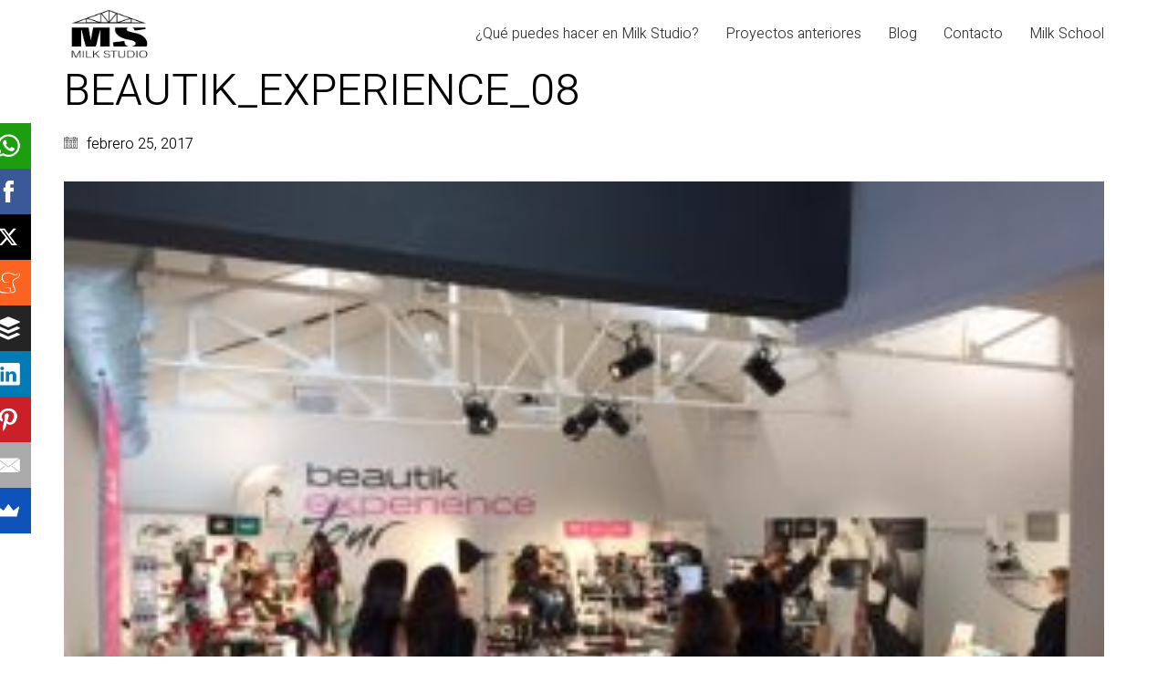

--- FILE ---
content_type: text/html; charset=UTF-8
request_url: https://milk-studio.es/projects/beautik-experience/beautik_experience_08/
body_size: 11195
content:
<!DOCTYPE html>

<html class="no-js" lang="es" prefix="og: http://ogp.me/ns#">
<head>
    <meta charset="UTF-8">
    <meta name="viewport" content="width=device-width, initial-scale=1.0">

	<title>BEAUTIK_EXPERIENCE_08 | milk studio</title>
				<script type="text/javascript">
					var bhittani_plugin_kksr_js = {"nonce":"49f9bd5070","grs":true,"ajaxurl":"https:\/\/milk-studio.es\/wp-admin\/admin-ajax.php","func":"kksr_ajax","msg":"\u00bfNos das tu voto?","fuelspeed":400,"thankyou":"\u00a1Muchas gracias!","error_msg":"Ha habido un error... sorry!","tooltip":"1","tooltips":[{"tip":"","color":"#ffffff"},{"tip":"","color":"#ffffff"},{"tip":"","color":"#ffffff"},{"tip":"","color":"#ffffff"},{"tip":"","color":"#ffffff"}]};
				</script>
				
<!-- Google Tag Manager for WordPress by DuracellTomi -->
<script data-cfasync="false" type="text/javascript">//<![CDATA[
	var gtm4wp_datalayer_name = "dataLayer";
	var dataLayer = dataLayer || [];//]]>	
</script>
<!-- End Google Tag Manager for WordPress by DuracellTomi -->
<!-- This site is optimized with the Yoast SEO plugin v7.6 - https://yoast.com/wordpress/plugins/seo/ -->
<link rel="canonical" href="https://milk-studio.es/projects/beautik-experience/beautik_experience_08/" />
<meta property="og:locale" content="es_ES" />
<meta property="og:type" content="article" />
<meta property="og:title" content="BEAUTIK_EXPERIENCE_08 | milk studio" />
<meta property="og:url" content="https://milk-studio.es/projects/beautik-experience/beautik_experience_08/" />
<meta property="og:site_name" content="milk studio" />
<meta property="og:image" content="https://milk-studio.es/wp-content/uploads/2017/02/BEAUTIK_EXPERIENCE_08.jpg" />
<meta property="og:image:secure_url" content="https://milk-studio.es/wp-content/uploads/2017/02/BEAUTIK_EXPERIENCE_08.jpg" />
<meta property="og:image:width" content="640" />
<meta property="og:image:height" content="480" />
<meta name="twitter:card" content="summary_large_image" />
<meta name="twitter:title" content="BEAUTIK_EXPERIENCE_08 | milk studio" />
<meta name="twitter:image" content="https://milk-studio.es/wp-content/uploads/2017/02/BEAUTIK_EXPERIENCE_08.jpg" />
<script type='application/ld+json'>{"@context":"https:\/\/schema.org","@type":"Organization","url":"https:\/\/milk-studio.es\/","sameAs":[],"@id":"https:\/\/milk-studio.es\/#organization","name":"Milk Studio","logo":"https:\/\/milk-studio.es\/wp-content\/uploads\/2017\/02\/cropped-milkstudiologo600cuadrado.png"}</script>
<!-- / Yoast SEO plugin. -->

<link rel='dns-prefetch' href='//fonts.googleapis.com' />
<link rel='dns-prefetch' href='//s.w.org' />
<link rel="alternate" type="application/rss+xml" title="milk studio &raquo; Feed" href="https://milk-studio.es/feed/" />
<link rel="alternate" type="application/rss+xml" title="milk studio &raquo; Feed de los comentarios" href="https://milk-studio.es/comments/feed/" />
<link rel="alternate" type="application/rss+xml" title="milk studio &raquo; Comentario BEAUTIK_EXPERIENCE_08 del feed" href="https://milk-studio.es/projects/beautik-experience/beautik_experience_08/feed/" />
		<script>
			window._wpemojiSettings = {"baseUrl":"https:\/\/s.w.org\/images\/core\/emoji\/13.0.1\/72x72\/","ext":".png","svgUrl":"https:\/\/s.w.org\/images\/core\/emoji\/13.0.1\/svg\/","svgExt":".svg","source":{"concatemoji":"https:\/\/milk-studio.es\/wp-includes\/js\/wp-emoji-release.min.js?ver=5.6.16"}};
			!function(e,a,t){var n,r,o,i=a.createElement("canvas"),p=i.getContext&&i.getContext("2d");function s(e,t){var a=String.fromCharCode;p.clearRect(0,0,i.width,i.height),p.fillText(a.apply(this,e),0,0);e=i.toDataURL();return p.clearRect(0,0,i.width,i.height),p.fillText(a.apply(this,t),0,0),e===i.toDataURL()}function c(e){var t=a.createElement("script");t.src=e,t.defer=t.type="text/javascript",a.getElementsByTagName("head")[0].appendChild(t)}for(o=Array("flag","emoji"),t.supports={everything:!0,everythingExceptFlag:!0},r=0;r<o.length;r++)t.supports[o[r]]=function(e){if(!p||!p.fillText)return!1;switch(p.textBaseline="top",p.font="600 32px Arial",e){case"flag":return s([127987,65039,8205,9895,65039],[127987,65039,8203,9895,65039])?!1:!s([55356,56826,55356,56819],[55356,56826,8203,55356,56819])&&!s([55356,57332,56128,56423,56128,56418,56128,56421,56128,56430,56128,56423,56128,56447],[55356,57332,8203,56128,56423,8203,56128,56418,8203,56128,56421,8203,56128,56430,8203,56128,56423,8203,56128,56447]);case"emoji":return!s([55357,56424,8205,55356,57212],[55357,56424,8203,55356,57212])}return!1}(o[r]),t.supports.everything=t.supports.everything&&t.supports[o[r]],"flag"!==o[r]&&(t.supports.everythingExceptFlag=t.supports.everythingExceptFlag&&t.supports[o[r]]);t.supports.everythingExceptFlag=t.supports.everythingExceptFlag&&!t.supports.flag,t.DOMReady=!1,t.readyCallback=function(){t.DOMReady=!0},t.supports.everything||(n=function(){t.readyCallback()},a.addEventListener?(a.addEventListener("DOMContentLoaded",n,!1),e.addEventListener("load",n,!1)):(e.attachEvent("onload",n),a.attachEvent("onreadystatechange",function(){"complete"===a.readyState&&t.readyCallback()})),(n=t.source||{}).concatemoji?c(n.concatemoji):n.wpemoji&&n.twemoji&&(c(n.twemoji),c(n.wpemoji)))}(window,document,window._wpemojiSettings);
		</script>
		<style>
img.wp-smiley,
img.emoji {
	display: inline !important;
	border: none !important;
	box-shadow: none !important;
	height: 1em !important;
	width: 1em !important;
	margin: 0 .07em !important;
	vertical-align: -0.1em !important;
	background: none !important;
	padding: 0 !important;
}
</style>
	<link rel='stylesheet' id='layerslider-css'  href='https://milk-studio.es/wp-content/plugins/LayerSlider/assets/static/layerslider/css/layerslider.css?ver=6.11.4' media='all' />
<link rel='stylesheet' id='ls-google-fonts-css'  href='https://fonts.googleapis.com/css?family=Lato:100,300,regular,700,900%7COpen+Sans:300%7CIndie+Flower:regular%7COswald:300,regular,700%7CRoboto+Slab:100,300,regular,700:400%7CRoboto:regular:400&#038;subset=latin%2Clatin-ext' media='all' />
<link rel='stylesheet' id='wp-block-library-css'  href='https://milk-studio.es/wp-includes/css/dist/block-library/style.min.css?ver=5.6.16' media='all' />
<link rel='stylesheet' id='contact-form-7-css'  href='https://milk-studio.es/wp-content/plugins/contact-form-7/includes/css/styles.css?ver=5.0.2' media='all' />
<link rel='stylesheet' id='bhittani_plugin_kksr-css'  href='https://milk-studio.es/wp-content/plugins/kk-star-ratings/css.css?ver=2.6.1' media='all' />
<link rel='stylesheet' id='rs-plugin-settings-css'  href='https://milk-studio.es/wp-content/plugins/revslider/public/assets/css/rs6.css?ver=6.3.6' media='all' />
<style id='rs-plugin-settings-inline-css'>
#rs-demo-id {}
</style>
<link rel='stylesheet' id='toc-screen-css'  href='https://milk-studio.es/wp-content/plugins/table-of-contents-plus/screen.min.css?ver=1509' media='all' />
<link rel='stylesheet' id='wp-columna-css'  href='https://milk-studio.es/wp-content/plugins/wp-columna/style.css?ver=5.6.16' media='all' />
<link rel='stylesheet' id='mc4wp-form-themes-css'  href='https://milk-studio.es/wp-content/plugins/mailchimp-for-wp/assets/css/form-themes.min.css?ver=4.8.3' media='all' />
<link rel='stylesheet' id='typolab-90fb2118f64ab51e7ff5750455030ba8-css'  href='https://fonts.googleapis.com/css?family=Heebo%3A100%2C300&#038;subset=latin&#038;display=swap&#038;ver=b12d450083703e1c7b2c01c8040a9f05' media='all' />
<link rel='stylesheet' id='kalium-bootstrap-css-css'  href='https://milk-studio.es/wp-content/themes/kalium/assets/css/bootstrap.min.css?ver=3.1.3.001' media='all' />
<link rel='stylesheet' id='kalium-fontawesome-css-css'  href='https://milk-studio.es/wp-content/themes/kalium/assets/vendors/font-awesome/css/all.min.css?ver=3.1.3.001' media='all' />
<link rel='stylesheet' id='kalium-theme-base-css-css'  href='https://milk-studio.es/wp-content/themes/kalium/assets/css/base.min.css?ver=3.1.3.001' media='all' />
<link rel='stylesheet' id='kalium-theme-portfolio-css-css'  href='https://milk-studio.es/wp-content/themes/kalium/assets/css/portfolio.min.css?ver=3.1.3.001' media='all' />
<link rel='stylesheet' id='kalium-theme-other-css-css'  href='https://milk-studio.es/wp-content/themes/kalium/assets/css/other.min.css?ver=3.1.3.001' media='all' />
<link rel='stylesheet' id='kalium-style-css-css'  href='https://milk-studio.es/wp-content/themes/kalium/style.css?ver=3.1.3.001' media='all' />
<link rel='stylesheet' id='custom-skin-css'  href='https://milk-studio.es/wp-content/themes/kalium-child-architecture/custom-skin.css?ver=92de47777a760eccbf7a7207be2f6eb1' media='all' />
<link rel='stylesheet' id='kalium-fluidbox-css-css'  href='https://milk-studio.es/wp-content/themes/kalium/assets/vendors/fluidbox/css/fluidbox.min.css?ver=3.1.3.001' media='all' />
<link rel='stylesheet' id='kalium-child-css'  href='https://milk-studio.es/wp-content/themes/kalium-child-architecture/style.css?ver=5.6.16' media='all' />
    <script type="text/javascript">
		var ajaxurl = ajaxurl || 'https://milk-studio.es/wp-admin/admin-ajax.php';
		    </script>
	<style id="typolab-font-variants">h1,.h1,.page-heading h1,h2,.h2,.page-heading h2,h3,.h3,.page-heading h3,h4,.h4,.page-heading h4,h5,.h5,.page-heading h5,h6,.h6,.page-heading h6{font-family:'Heebo';font-weight:300}body,p{font-family:'Heebo';font-weight:300}.section-title p{font-family:'Heebo';font-weight:300}.main-header.menu-type-full-bg-menu .full-screen-menu nav ul li a,.main-header.menu-type-full-bg-menu .full-screen-menu nav div.menu>ul ul li a,.main-header.menu-type-full-bg-menu .full-screen-menu .search-form label,.main-header.menu-type-full-bg-menu .full-screen-menu.menu-skin-light .search-form .search-field{font-family:'Heebo';font-weight:300}.main-header.menu-type-full-bg-menu .full-screen-menu nav ul.menu ul li a,.main-header.menu-type-full-bg-menu .full-screen-menu nav div.menu>ul ul ul li a,.main-header.menu-type-full-bg-menu .full-screen-menu nav ul.menu ul ul li a,.main-header.menu-type-full-bg-menu .full-screen-menu nav div.menu>ul ul ul ul li a,.main-header.menu-type-full-bg-menu .full-screen-menu nav ul.menu ul ul ul li a{font-family:'Heebo';font-weight:300}.contact-form .button,.form-submit .button{font-family:'Heebo';font-weight:300}.single-portfolio-holder .details .services h3{font-family:'Heebo';font-weight:100}.labeled-input-row label,.labeled-textarea-row label{font-family:'Heebo';font-weight:300}.section-title h1,.page-title-size h1,.section-title h2,.page-title-size h2{font-family:'Heebo';font-weight:300}.blog .page-heading--title{font-family:'Heebo';font-weight:300}.single-post .post .entry-header .post-title{font-family:'Heebo';font-weight:300}.single-portfolio-holder .title h1{font-family:'Heebo';font-weight:300}.single-portfolio-holder.portfolio-type-5 .portfolio-description-container .portfolio-description-showinfo h3{font-family:'Heebo';font-weight:300}.single-post .post .post-meta,.blog-posts .post-item .post-details .post-meta{font-family:'Heebo';font-weight:300}.product-filter ul li a{font-family:'Heebo';font-weight:300}.post-navigation a i,.post-navigation a strong{font-family:'Heebo';font-weight:300}.single-post .post-comments--section-title h2{font-family:'Heebo';font-weight:300}.mobile-menu-wrapper .mobile-menu-container div.menu>ul>li>a,.mobile-menu-wrapper .mobile-menu-container ul.menu>li>a,.mobile-menu-wrapper .mobile-menu-container .cart-icon-link-mobile-container a,.mobile-menu-wrapper .mobile-menu-container .search-form input,.mobile-menu-wrapper .mobile-menu-container div.menu>ul>li ul>li>a,.mobile-menu-wrapper .mobile-menu-container ul.menu>li ul>li>a{font-family:'Heebo';font-weight:300}h2{font-family:'Heebo';font-weight:300}.blog-posts .post-item .post-details .post-title{font-family:'Heebo';font-weight:300}.show-more .reveal-button a{font-family:'Heebo';font-weight:300}.project-link-1{font-family:'Heebo';font-weight:100}.contact-form-privacy-policy label{font-family:'Heebo';font-weight:300}.sidebar-menu-wrapper .sidebar-menu-container .sidebar-main-menu div.menu>ul>li>a,.sidebar-menu-wrapper .sidebar-menu-container .sidebar-main-menu ul.menu>li>a{font-family:'Heebo';font-weight:300}.sidebar-menu-widgets .widgettitle{font-family:'Heebo';font-weight:300}.site-footer .footer-bottom-content a,.site-footer .footer-bottom-content p{font-family:'Heebo';font-weight:300}body,p{font-size:18px}.section-title p{font-size:18px}.main-header.menu-type-full-bg-menu .full-screen-menu nav ul li a,.main-header.menu-type-full-bg-menu .full-screen-menu nav div.menu>ul ul li a,.main-header.menu-type-full-bg-menu .full-screen-menu .search-form label,.main-header.menu-type-full-bg-menu .full-screen-menu.menu-skin-light .search-form .search-field{font-size:48px}.main-header.menu-type-full-bg-menu .full-screen-menu nav ul.menu ul li a,.main-header.menu-type-full-bg-menu .full-screen-menu nav div.menu>ul ul ul li a,.main-header.menu-type-full-bg-menu .full-screen-menu nav ul.menu ul ul li a,.main-header.menu-type-full-bg-menu .full-screen-menu nav div.menu>ul ul ul ul li a,.main-header.menu-type-full-bg-menu .full-screen-menu nav ul.menu ul ul ul li a{font-size:32px}.contact-form .button,.form-submit .button{font-size:24px}.section-title h1,.page-title-size h1,.section-title h2,.page-title-size h2{font-size:48px}.blog .page-heading--title{font-size:48px}.single-post .post .entry-header .post-title{font-size:48px}.single-portfolio-holder .title h1{font-size:48px}.single-portfolio-holder.portfolio-type-5 .portfolio-description-container .portfolio-description-showinfo h3{font-size:48px}.single-post .post .post-meta,.blog-posts .post-item .post-details .post-meta{font-size:16px}.product-filter ul li a{font-size:18px}.post-navigation a i,.post-navigation a strong{font-size:24px}.mobile-menu-wrapper .mobile-menu-container div.menu>ul>li>a,.mobile-menu-wrapper .mobile-menu-container ul.menu>li>a,.mobile-menu-wrapper .mobile-menu-container .cart-icon-link-mobile-container a,.mobile-menu-wrapper .mobile-menu-container .search-form input,.mobile-menu-wrapper .mobile-menu-container div.menu>ul>li ul>li>a,.mobile-menu-wrapper .mobile-menu-container ul.menu>li ul>li>a{font-size:24px}.show-more .reveal-button a{font-size:26px}.project-link-1{font-size:18px}.sidebar-menu-wrapper .sidebar-menu-container .sidebar-main-menu div.menu>ul>li>a,.sidebar-menu-wrapper .sidebar-menu-container .sidebar-main-menu ul.menu>li>a{font-size:24px}.sidebar-menu-widgets .widgettitle{font-size:24px}.site-footer .footer-bottom-content a,.site-footer .footer-bottom-content p{font-size:18px}@media screen and (max-width:768px){.section-title h1,.page-title-size h1,.section-title h2,.page-title-size h2{font-size:32px}.blog .page-heading--title{font-size:32px}.single-post .post .entry-header .post-title{font-size:32px}.single-portfolio-holder .title h1{font-size:32px}.post-navigation a i,.post-navigation a strong{font-size:16px}.mobile-menu-wrapper .mobile-menu-container div.menu>ul>li>a,.mobile-menu-wrapper .mobile-menu-container ul.menu>li>a,.mobile-menu-wrapper .mobile-menu-container .cart-icon-link-mobile-container a,.mobile-menu-wrapper .mobile-menu-container .search-form input,.mobile-menu-wrapper .mobile-menu-container div.menu>ul>li ul>li>a,.mobile-menu-wrapper .mobile-menu-container ul.menu>li ul>li>a{font-size:32px}h2{font-size:24px}.blog-posts .post-item .post-details .post-title{font-size:22px}}</style><script type='text/javascript' src='https://milk-studio.es/wp-includes/js/jquery/jquery.min.js?ver=3.5.1' id='jquery-core-js'></script>
<script type='text/javascript' src='https://milk-studio.es/wp-includes/js/jquery/jquery-migrate.min.js?ver=3.3.2' id='jquery-migrate-js'></script>
<script type='text/javascript' id='layerslider-utils-js-extra'>
/* <![CDATA[ */
var LS_Meta = {"v":"6.11.4","fixGSAP":"1"};
/* ]]> */
</script>
<script type='text/javascript' src='https://milk-studio.es/wp-content/plugins/LayerSlider/assets/static/layerslider/js/layerslider.utils.js?ver=6.11.4' id='layerslider-utils-js'></script>
<script type='text/javascript' src='https://milk-studio.es/wp-content/plugins/LayerSlider/assets/static/layerslider/js/layerslider.kreaturamedia.jquery.js?ver=6.11.4' id='layerslider-js'></script>
<script type='text/javascript' src='https://milk-studio.es/wp-content/plugins/LayerSlider/assets/static/layerslider/js/layerslider.transitions.js?ver=6.11.4' id='layerslider-transitions-js'></script>
<script type='text/javascript' src='https://milk-studio.es/wp-content/plugins/kk-star-ratings/js.min.js?ver=2.6.1' id='bhittani_plugin_kksr_js-js'></script>
<script type='text/javascript' src='https://milk-studio.es/wp-content/plugins/revslider/public/assets/js/rbtools.min.js?ver=6.3.6' id='tp-tools-js'></script>
<script type='text/javascript' src='https://milk-studio.es/wp-content/plugins/revslider/public/assets/js/rs6.min.js?ver=6.3.6' id='revmin-js'></script>
<script type='text/javascript' src='https://milk-studio.es/wp-content/plugins/duracelltomi-google-tag-manager/js/gtm4wp-form-move-tracker.js?ver=1.8.1' id='gtm4wp-form-move-tracker-js'></script>
<meta name="generator" content="Powered by LayerSlider 6.11.4 - Multi-Purpose, Responsive, Parallax, Mobile-Friendly Slider Plugin for WordPress." />
<!-- LayerSlider updates and docs at: https://layerslider.kreaturamedia.com -->
<link rel="https://api.w.org/" href="https://milk-studio.es/wp-json/" /><link rel="alternate" type="application/json" href="https://milk-studio.es/wp-json/wp/v2/media/232" /><link rel="EditURI" type="application/rsd+xml" title="RSD" href="https://milk-studio.es/xmlrpc.php?rsd" />
<link rel="wlwmanifest" type="application/wlwmanifest+xml" href="https://milk-studio.es/wp-includes/wlwmanifest.xml" /> 
<meta name="generator" content="WordPress 5.6.16" />
<link rel='shortlink' href='https://milk-studio.es/?p=232' />
<link rel="alternate" type="application/json+oembed" href="https://milk-studio.es/wp-json/oembed/1.0/embed?url=https%3A%2F%2Fmilk-studio.es%2Fprojects%2Fbeautik-experience%2Fbeautik_experience_08%2F" />
<link rel="alternate" type="text/xml+oembed" href="https://milk-studio.es/wp-json/oembed/1.0/embed?url=https%3A%2F%2Fmilk-studio.es%2Fprojects%2Fbeautik-experience%2Fbeautik_experience_08%2F&#038;format=xml" />
<style>.kk-star-ratings { width:120px; }.kk-star-ratings .kksr-stars a { width:24px; }.kk-star-ratings .kksr-stars, .kk-star-ratings .kksr-stars .kksr-fuel, .kk-star-ratings .kksr-stars a { height:24px; }.kk-star-ratings .kksr-star.gray { background-image: url(https://milk-studio.es/wp-content/plugins/kk-star-ratings/gray.png); }.kk-star-ratings .kksr-star.yellow { background-image: url(https://milk-studio.es/wp-content/plugins/kk-star-ratings/yellow.png); }.kk-star-ratings .kksr-star.orange { background-image: url(https://milk-studio.es/wp-content/plugins/kk-star-ratings/orange.png); }</style>
<!-- Google Tag Manager for WordPress by DuracellTomi -->
<script data-cfasync="false" type="text/javascript">//<![CDATA[//]]>
</script>
<!-- End Google Tag Manager for WordPress by DuracellTomi --><style id="theme-custom-css">.message-form .form-group .placeholder {padding-bottom: 1px;}</style><meta name="theme-color" content="#dbc100">		            <link rel="shortcut icon" href="https://milk-studio.es/wp-content/uploads/2021/02/favicon-milk-studio-09.jpg">
						<script>var mobile_menu_breakpoint = 768;</script><style data-appended-custom-css="true">@media screen and (min-width:769px) { .mobile-menu-wrapper,.mobile-menu-overlay,.header-block__item--mobile-menu-toggle {display: none;} }</style><style data-appended-custom-css="true">@media screen and (max-width:768px) { .header-block__item--standard-menu-container {display: none;} }</style><style>.recentcomments a{display:inline !important;padding:0 !important;margin:0 !important;}</style><meta name="generator" content="Powered by WPBakery Page Builder - drag and drop page builder for WordPress."/>
<meta name="generator" content="Powered by Slider Revolution 6.3.6 - responsive, Mobile-Friendly Slider Plugin for WordPress with comfortable drag and drop interface." />
<script type="text/javascript">function setREVStartSize(e){
			//window.requestAnimationFrame(function() {				 
				window.RSIW = window.RSIW===undefined ? window.innerWidth : window.RSIW;	
				window.RSIH = window.RSIH===undefined ? window.innerHeight : window.RSIH;	
				try {								
					var pw = document.getElementById(e.c).parentNode.offsetWidth,
						newh;
					pw = pw===0 || isNaN(pw) ? window.RSIW : pw;
					e.tabw = e.tabw===undefined ? 0 : parseInt(e.tabw);
					e.thumbw = e.thumbw===undefined ? 0 : parseInt(e.thumbw);
					e.tabh = e.tabh===undefined ? 0 : parseInt(e.tabh);
					e.thumbh = e.thumbh===undefined ? 0 : parseInt(e.thumbh);
					e.tabhide = e.tabhide===undefined ? 0 : parseInt(e.tabhide);
					e.thumbhide = e.thumbhide===undefined ? 0 : parseInt(e.thumbhide);
					e.mh = e.mh===undefined || e.mh=="" || e.mh==="auto" ? 0 : parseInt(e.mh,0);		
					if(e.layout==="fullscreen" || e.l==="fullscreen") 						
						newh = Math.max(e.mh,window.RSIH);					
					else{					
						e.gw = Array.isArray(e.gw) ? e.gw : [e.gw];
						for (var i in e.rl) if (e.gw[i]===undefined || e.gw[i]===0) e.gw[i] = e.gw[i-1];					
						e.gh = e.el===undefined || e.el==="" || (Array.isArray(e.el) && e.el.length==0)? e.gh : e.el;
						e.gh = Array.isArray(e.gh) ? e.gh : [e.gh];
						for (var i in e.rl) if (e.gh[i]===undefined || e.gh[i]===0) e.gh[i] = e.gh[i-1];
											
						var nl = new Array(e.rl.length),
							ix = 0,						
							sl;					
						e.tabw = e.tabhide>=pw ? 0 : e.tabw;
						e.thumbw = e.thumbhide>=pw ? 0 : e.thumbw;
						e.tabh = e.tabhide>=pw ? 0 : e.tabh;
						e.thumbh = e.thumbhide>=pw ? 0 : e.thumbh;					
						for (var i in e.rl) nl[i] = e.rl[i]<window.RSIW ? 0 : e.rl[i];
						sl = nl[0];									
						for (var i in nl) if (sl>nl[i] && nl[i]>0) { sl = nl[i]; ix=i;}															
						var m = pw>(e.gw[ix]+e.tabw+e.thumbw) ? 1 : (pw-(e.tabw+e.thumbw)) / (e.gw[ix]);					
						newh =  (e.gh[ix] * m) + (e.tabh + e.thumbh);
					}				
					if(window.rs_init_css===undefined) window.rs_init_css = document.head.appendChild(document.createElement("style"));					
					document.getElementById(e.c).height = newh+"px";
					window.rs_init_css.innerHTML += "#"+e.c+"_wrapper { height: "+newh+"px }";				
				} catch(e){
					console.log("Failure at Presize of Slider:" + e)
				}					   
			//});
		  };</script>
<noscript><style> .wpb_animate_when_almost_visible { opacity: 1; }</style></noscript></head>
<body data-rsssl=1 class="attachment attachment-template-default single single-attachment postid-232 attachmentid-232 attachment-jpeg wpb-js-composer js-comp-ver-6.5.0 vc_responsive">

<div class="mobile-menu-wrapper mobile-menu-fullscreen">

    <div class="mobile-menu-container">

		<ul id="menu-principal" class="menu"><li id="menu-item-40" class="menu-item menu-item-type-post_type menu-item-object-page menu-item-40"><a href="https://milk-studio.es/eventos/">Home</a></li>
<li id="menu-item-1405" class="menu-item menu-item-type-post_type menu-item-object-page menu-item-has-children menu-item-1405"><a href="https://milk-studio.es/espacios-singulares-para-eventos/">¿Qué necesitas?</a>
<ul class="sub-menu">
	<li id="menu-item-1399" class="menu-item menu-item-type-post_type menu-item-object-page menu-item-1399"><a href="https://milk-studio.es/alquiler-espacios-eventos-madrid/">Espacio para mi evento</a></li>
	<li id="menu-item-1597" class="menu-item menu-item-type-post_type menu-item-object-page menu-item-1597"><a href="https://milk-studio.es/alquiler-local-fiesta-madrid/">Espacio para fiesta privada</a></li>
	<li id="menu-item-1400" class="menu-item menu-item-type-post_type menu-item-object-page menu-item-1400"><a href="https://milk-studio.es/alquiler-estudio-fotografico-madrid-centro-2/">Estudio Fotográfico</a></li>
	<li id="menu-item-1511" class="menu-item menu-item-type-post_type menu-item-object-page menu-item-1511"><a href="https://milk-studio.es/localizaciones-para-rodajes-madrid/">Espacio para Rodaje</a></li>
	<li id="menu-item-1457" class="menu-item menu-item-type-post_type menu-item-object-page menu-item-1457"><a href="https://milk-studio.es/show-cooking-madrid-5/">Organizar un Show Cooking</a></li>
</ul>
</li>
<li id="menu-item-1814" class="menu-item menu-item-type-post_type_archive menu-item-object-portfolio menu-item-1814"><a href="https://milk-studio.es/projects/">¡Mira qué hemos hecho e inspírate!</a></li>
<li id="menu-item-44" class="menu-item menu-item-type-post_type menu-item-object-page menu-item-44"><a href="https://milk-studio.es/que-puedes-hacer-en-milk-studio/">¿Qué puedes hacer en Milk Studio?</a></li>
<li id="menu-item-46" class="menu-item menu-item-type-post_type menu-item-object-page menu-item-46"><a href="https://milk-studio.es/contacto/">Contacto</a></li>
<li id="menu-item-824" class="menu-item menu-item-type-post_type menu-item-object-page menu-item-824"><a href="https://milk-studio.es/blog-old/">Blog (old)</a></li>
<li id="menu-item-1859" class="menu-item menu-item-type-custom menu-item-object-custom menu-item-1859"><a href="https://milk-school.es/">Milk School</a></li>
<li id="menu-item-4636" class="menu-item menu-item-type-post_type menu-item-object-page menu-item-4636"><a href="https://milk-studio.es/contact/">Contact</a></li>
<li id="menu-item-4637" class="menu-item menu-item-type-post_type menu-item-object-page menu-item-4637"><a href="https://milk-studio.es/studio/">Studio</a></li>
<li id="menu-item-4638" class="menu-item menu-item-type-post_type menu-item-object-page menu-item-4638"><a href="https://milk-studio.es/our-projects/">Projects</a></li>
<li id="menu-item-4642" class="menu-item menu-item-type-post_type menu-item-object-page current_page_parent menu-item-4642"><a href="https://milk-studio.es/blog/">Blog</a></li>
<li id="menu-item-4644" class="menu-item menu-item-type-post_type menu-item-object-page menu-item-4644"><a href="https://milk-studio.es/contact-two/">Contact Two</a></li>
<li id="menu-item-4646" class="menu-item menu-item-type-post_type menu-item-object-page menu-item-home menu-item-4646"><a href="https://milk-studio.es/">Milk Studio | Tenemos el Espacio para Eventos que Buscas</a></li>
<li id="menu-item-4648" class="menu-item menu-item-type-post_type menu-item-object-page menu-item-4648"><a href="https://milk-studio.es/home-two/">Home Two</a></li>
</ul>
		            <form role="search" method="get" class="search-form" action="https://milk-studio.es/">
                <input type="search" class="search-field" placeholder="Search site..." value="" name="s" id="search_mobile_inp"/>

                <label for="search_mobile_inp">
                    <i class="fa fa-search"></i>
                </label>

                <input type="submit" class="search-submit" value="Go"/>
            </form>
		
		            <a href="#" class="mobile-menu-close-link toggle-bars exit menu-skin-light">
				        <span class="toggle-bars__column">
            <span class="toggle-bars__bar-lines">
                <span class="toggle-bars__bar-line toggle-bars__bar-line--top"></span>
                <span class="toggle-bars__bar-line toggle-bars__bar-line--middle"></span>
                <span class="toggle-bars__bar-line toggle-bars__bar-line--bottom"></span>
            </span>
        </span>
		            </a>
		
		
    </div>

</div>

<div class="mobile-menu-overlay"></div>
<div class="wrapper" id="main-wrapper">

	<style data-appended-custom-css="true">.header-block, .site-header--static-header-type {padding-top: 10px;}</style><style data-appended-custom-css="true">.header-block, .site-header--static-header-type {padding-bottom: 10px;}</style>    <header class="site-header main-header menu-type-standard-menu">

		<div class="header-block">

	
	<div class="header-block__row-container container">

		<div class="header-block__row header-block__row--main">
			        <div class="header-block__column header-block__logo header-block--auto-grow">
			<style data-appended-custom-css="true">.logo-image {width:100px;height:54px;}</style>    <a href="https://milk-studio.es" class="header-logo logo-image">
		            <img src="https://milk-studio.es/wp-content/uploads/2021/02/Logo-Milk-Studio-25-01w-08.jpg" class="main-logo" width="100" height="100" alt="Milk Studio"/>
		    </a>
        </div>
		        <div class="header-block__column header-block--content-right header-block--align-right">

            <div class="header-block__items-row">
				<div class="header-block__item header-block__item--type-menu-main-menu header-block__item--standard-menu-container"><div class="standard-menu-container menu-skin-dark"><nav class="nav-container-main-menu"><ul id="menu-main-menu" class="menu"><li id="menu-item-4679" class="menu-item menu-item-type-post_type menu-item-object-page menu-item-4679"><a href="https://milk-studio.es/que-puedes-hacer-en-milk-studio/"><span>¿Qué puedes hacer en Milk Studio?</span></a></li>
<li id="menu-item-4682" class="menu-item menu-item-type-post_type menu-item-object-page menu-item-4682"><a href="https://milk-studio.es/proyectos-anteriores/"><span>Proyectos anteriores</span></a></li>
<li id="menu-item-4643" class="menu-item menu-item-type-post_type menu-item-object-page current_page_parent menu-item-4643"><a href="https://milk-studio.es/blog/"><span>Blog</span></a></li>
<li id="menu-item-4681" class="menu-item menu-item-type-post_type menu-item-object-page menu-item-4681"><a href="https://milk-studio.es/contacto/"><span>Contacto</span></a></li>
<li id="menu-item-4744" class="menu-item menu-item-type-custom menu-item-object-custom menu-item-4744"><a target="_blank" rel="noopener" href="https://milk-school.es/"><span>Milk School</span></a></li>
</ul></nav></div></div><div class="header-block__item header-block__item--type-menu-main-menu header-block__item--mobile-menu-toggle"><a href="#" class="toggle-bars menu-skin-dark" data-action="mobile-menu">        <span class="toggle-bars__column">
            <span class="toggle-bars__bar-lines">
                <span class="toggle-bars__bar-line toggle-bars__bar-line--top"></span>
                <span class="toggle-bars__bar-line toggle-bars__bar-line--middle"></span>
                <span class="toggle-bars__bar-line toggle-bars__bar-line--bottom"></span>
            </span>
        </span>
		</a></div>            </div>

        </div>
				</div>

	</div>

	
</div>

    </header>

        <div class="single-post single-post--no-featured-image">

            <div class="container">

                <div class="row">

					<article id="post-232" class="post post-232 attachment type-attachment status-inherit hentry">
	
		
	<section class="post--column post-body">
		
		<header class="entry-header">

	<h1 class="post-title entry-title">BEAUTIK_EXPERIENCE_08</h1>
</header>            <section class="post-meta-only">

				            <div class="post-meta date updated published">
                <i class="icon icon-basic-calendar"></i>
				febrero 25, 2017            </div>
		
            </section>
		            <section class="post-content post-formatting">
				<p class="attachment"><a href='https://milk-studio.es/wp-content/uploads/2017/02/BEAUTIK_EXPERIENCE_08.jpg'><img width="300" height="225" src="https://milk-studio.es/wp-content/uploads/2017/02/BEAUTIK_EXPERIENCE_08-300x225.jpg" class="attachment-medium size-medium" alt="" loading="lazy" srcset="https://milk-studio.es/wp-content/uploads/2017/02/BEAUTIK_EXPERIENCE_08-300x225.jpg 300w, https://milk-studio.es/wp-content/uploads/2017/02/BEAUTIK_EXPERIENCE_08-558x419.jpg 558w, https://milk-studio.es/wp-content/uploads/2017/02/BEAUTIK_EXPERIENCE_08.jpg 640w" sizes="(max-width: 300px) 100vw, 300px" /></a></p>
            </section>
				
	</section>
	
		
</article>
                </div>

            </div>

        </div>
		    <section class="post-comment-form">

        <div class="container">

				<div id="respond" class="comment-respond">
		<h3 id="reply-title" class="comment-reply-title">Share your thoughts <small><a rel="nofollow" id="cancel-comment-reply-link" href="/projects/beautik-experience/beautik_experience_08/#respond" style="display:none;">Cancelar la respuesta</a></small></h3><form action="https://milk-studio.es/wp-comments-post.php" method="post" id="commentform" class="comment-form requires-cookie-consent" novalidate><p class="labeled-textarea-row comment-form-comment"><label for="comment">Comentario</label> <textarea id="comment" name="comment" cols="45" rows="8" maxlength="65525" required="required"></textarea></p><p class="labeled-input-row comment-form-author"><label for="author">Nombre <span class="required">*</span></label> <input id="author" name="author" type="text" value="" size="30" maxlength="245" required='required' /></p>
<p class="labeled-input-row comment-form-email"><label for="email">Correo electrónico <span class="required">*</span></label> <input id="email" name="email" type="email" value="" size="30" maxlength="100" required='required' /></p>
<p class="labeled-input-row comment-form-url"><label for="url">Web</label> <input id="url" name="url" type="url" value="" size="30" maxlength="200" /></p>
<p class="labeled-input-row comment-form-cookies-consent"><input id="wp-comment-cookies-consent" name="wp-comment-cookies-consent" type="checkbox" value="yes" /> <label for="wp-comment-cookies-consent">Guarda mi nombre, correo electrónico y web en este navegador para la próxima vez que comente.</label></p>
<p class="form-submit"><input name="submit" type="submit" id="submit" class="button" value="Comment" /> <input type='hidden' name='comment_post_ID' value='232' id='comment_post_ID' />
<input type='hidden' name='comment_parent' id='comment_parent' value='0' />
</p></form>	</div><!-- #respond -->
	
        </div>

    </section>
</div><!-- .wrapper -->
<footer id="footer" role="contentinfo" class="site-footer main-footer footer-bottom-horizontal">

	
	
        <div class="footer-bottom">

            <div class="container">

                <div class="footer-bottom-content">

					
                        <div class="footer-content-right">
							<ul class="social-networks textual colored-hover"><li><a href="https://www.facebook.com/milkstudioevent" target="_blank" class="facebook" title="Facebook" aria-label="Facebook" rel="noopener"><i class="fab fa-facebook"></i><span class="name">Facebook</span></a></li><li><a href="https://www.instagram.com/milkstudioevent/" target="_blank" class="instagram" title="Instagram" aria-label="Instagram" rel="noopener"><i class="fab fa-instagram"></i><span class="name">Instagram</span></a></li><li><a href="https://twitter.com/milkstudioevent" target="_blank" class="twitter" title="Twitter" aria-label="Twitter" rel="noopener"><i class="fab fa-twitter"></i><span class="name">Twitter</span></a></li><li><a href="https://www.linkedin.com/company/milk-studio-eventos/" target="_blank" class="linkedin" title="LinkedIn" aria-label="LinkedIn" rel="noopener"><i class="fab fa-linkedin"></i><span class="name">LinkedIn</span></a></li><li><a href="mailto:ruth.sanz@milk-studio.es?subject=Hola!" target="_self" class="email" title="Email" aria-label="Email" rel="noopener"><i class="far fa-envelope"></i><span class="name">Email</span></a></li></ul>                        </div>

					
					
                        <div class="footer-content-left">

                            <div class="copyrights site-info">
                                <p>© Copyright 2020  —  <a href="https://1.envato.market/KYm9a" target="_blank" rel="noopener">Kalium Theme</a> by <a href="https://laborator.co" target="_blank" rel="noopener">Laborator</a></p>
                            </div>

                        </div>

					                </div>

            </div>

        </div>

	
</footer><script async>(function(s,u,m,o,j,v){j=u.createElement(m);v=u.getElementsByTagName(m)[0];j.async=1;j.src=o;j.dataset.sumoSiteId='0bc83b0097fd20002942e4003d9ed500e05b44001e381700e4001d0076a0d000';j.dataset.sumoPlatform='wordpress';v.parentNode.insertBefore(j,v)})(window,document,'script','//load.sumo.com/');</script>
<!-- Google Tag Manager (noscript) --><script type="application/ld+json">{"@context":"https:\/\/schema.org\/","@type":"Organization","name":"milk studio","url":"https:\/\/milk-studio.es","logo":"https:\/\/milk-studio.es\/wp-content\/uploads\/2021\/02\/Logo-Milk-Studio-25-01w-08.jpg"}</script>    <a href="#top" class="go-to-top position-bottom-center rounded" data-type="footer" data-val="footer">
        <i class="flaticon-bottom4"></i>
    </a>
	<script type='text/javascript' id='contact-form-7-js-extra'>
/* <![CDATA[ */
var wpcf7 = {"apiSettings":{"root":"https:\/\/milk-studio.es\/wp-json\/contact-form-7\/v1","namespace":"contact-form-7\/v1"},"recaptcha":{"messages":{"empty":"Por favor, prueba que no eres un robot."}}};
/* ]]> */
</script>
<script type='text/javascript' src='https://milk-studio.es/wp-content/plugins/contact-form-7/includes/js/scripts.js?ver=5.0.2' id='contact-form-7-js'></script>
<script type='text/javascript' id='toc-front-js-extra'>
/* <![CDATA[ */
var tocplus = {"visibility_show":"Mostrar","visibility_hide":"Ocultar","width":"Auto"};
/* ]]> */
</script>
<script type='text/javascript' src='https://milk-studio.es/wp-content/plugins/table-of-contents-plus/front.min.js?ver=1509' id='toc-front-js'></script>
<script type='text/javascript' id='wpcf7-redirect-script-js-extra'>
/* <![CDATA[ */
var wpcf7_redirect_forms = {"1223":{"page_id":"0","external_url":"","use_external_url":"","http_build_query":"","open_in_new_tab":"","after_sent_script":"","thankyou_page_url":""}};
/* ]]> */
</script>
<script type='text/javascript' src='https://milk-studio.es/wp-content/plugins/wpcf7-redirect/js/wpcf7-redirect-script.js' id='wpcf7-redirect-script-js'></script>
<script type='text/javascript' src='https://milk-studio.es/wp-content/themes/kalium/assets/vendors/gsap/gsap.min.js?ver=3.1.3.001' id='kalium-gsap-js-js'></script>
<script type='text/javascript' src='https://milk-studio.es/wp-content/themes/kalium/assets/vendors/gsap/ScrollToPlugin.min.js?ver=3.1.3.001' id='kalium-gsap-scrollto-js-js'></script>
<script type='text/javascript' src='https://milk-studio.es/wp-content/themes/kalium/assets/vendors/scrollmagic/ScrollMagic.min.js?ver=3.1.3.001' id='kalium-scrollmagic-js-js'></script>
<script type='text/javascript' src='https://milk-studio.es/wp-content/themes/kalium/assets/vendors/scrollmagic/plugins/animation.gsap.min.js?ver=3.1.3.001' id='kalium-scrollmagic-gsap-js-js'></script>
<script type='text/javascript' src='https://milk-studio.es/wp-content/themes/kalium/assets/vendors/jquery-libs/jquery.ba-throttle-debounce.js?ver=3.1.3.001' id='kalium-jquery-throttle-debounce-js-js'></script>
<script type='text/javascript' src='https://milk-studio.es/wp-content/themes/kalium/assets/vendors/fluidbox/jquery.fluidbox.min.js?ver=3.1.3.001' id='kalium-fluidbox-js-js'></script>
<script type='text/javascript' src='https://milk-studio.es/wp-includes/js/comment-reply.min.js?ver=5.6.16' id='comment-reply-js'></script>
<script type='text/javascript' src='https://milk-studio.es/wp-includes/js/wp-embed.min.js?ver=5.6.16' id='wp-embed-js'></script>
<script type='text/javascript' id='kalium-main-js-js-before'>
var _k = _k || {}; _k.enqueueAssets = {"js":{"light-gallery":[{"src":"https:\/\/milk-studio.es\/wp-content\/themes\/kalium\/assets\/vendors\/light-gallery\/lightgallery-all.min.js"}]},"css":{"light-gallery":[{"src":"https:\/\/milk-studio.es\/wp-content\/themes\/kalium\/assets\/vendors\/light-gallery\/css\/lightgallery.min.css"},{"src":"https:\/\/milk-studio.es\/wp-content\/themes\/kalium\/assets\/vendors\/light-gallery\/css\/lg-transitions.min.css"}]}};
var _k = _k || {}; _k.require = function(e){var t=e instanceof Array?e:[e];return new Promise(function(e,r){var a=function(t){if(t&&t.length){var r=t.shift(),n=r.match( /\.js(\?.*)?$/)?"script":"text";jQuery.ajax({dataType:n,url:r}).success(function(){!function(e){var t;e.match( /\.js(\?.*)?$/)?(t=document.createElement("script")).src=e:((t=document.createElement("link")).rel="stylesheet",t.href=e);var r=!1,a=jQuery("[data-deploader]").each(function(t,a){e!=jQuery(a).attr("src")&&e!=jQuery(a).attr("href")||(r=!0)}).length;r||(t.setAttribute("data-deploader",a),jQuery("head").append(t))}(r)}).always(function(){r.length&&a(t)})}else e()};a(t)})};
</script>
<script type='text/javascript' src='https://milk-studio.es/wp-content/themes/kalium/assets/js/main.min.js?ver=3.1.3.001' id='kalium-main-js-js'></script>

<!-- TET: 0.351885 / 3.1.3ch -->
</body>
</html>

--- FILE ---
content_type: text/css
request_url: https://milk-studio.es/wp-content/themes/kalium-child-architecture/custom-skin.css?ver=92de47777a760eccbf7a7207be2f6eb1
body_size: 7102
content:
body{background: #fff;color: #000}table{color: #555}h1 small,h2 small,h3 small,h4 small,h5 small,h6 small{color: #555}a{color: #e5c406}a:focus,a:hover{color: #b39905}:focus{color: #e5c406}.wrapper{background: #fff}.wrapper a:hover{color: #e5c406}.wrapper a:after{background: #e5c406}.site-footer a:hover{color: #e5c406}.product-filter ul li a:hover{color: #e5c406}.message-form .loading-bar{background: #f9da25}.message-form .loading-bar span{background: #b39905}.skin--brand-primary{color: #e5c406}.btn.btn-primary{background: #e5c406}.btn.btn-primary:hover{background: #b39905}.btn.btn-secondary{background: #555}.btn.btn-secondary:hover{background: #3b3b3b}.site-footer .footer-bottom a{color: #555}.site-footer .footer-bottom a:hover{color: #e5c406}.site-footer .footer-bottom a:after{color: #e5c406}p{color: #555}.section-title p{color: #555}.section-title h1,.section-title h2,.section-title h3,.section-title h4,.section-title h5,.section-title h6{color: #000}.section-title h1 small,.section-title h2 small,.section-title h3 small,.section-title h4 small,.section-title h5 small,.section-title h6 small{color: #555 !important}.blog-posts .isotope-item .box-holder .post-info{border-color: #ededed}.blog-posts .box-holder .post-format .quote-holder{background: #d8d8d8}.blog-posts .box-holder .post-format .quote-holder blockquote{color: #555}.blog-posts .box-holder .post-format .post-type{background: #fff}.blog-posts .box-holder .post-format .post-type i{color: #000}.blog-posts .box-holder .post-format .hover-state i{color: #fff}.blog-posts .box-holder .post-info h2 a{color: #000}.blog-posts .box-holder .post-info .details .category{color: #555}.blog-posts .box-holder .post-info .details .date{color: #555}.widget.widget_tag_cloud a{color: #000;background: #d8d8d8}.widget.widget_tag_cloud a:hover{background: #cbcbcb}.wpb_wrapper .wpb_text_column blockquote{border-left-color: #e5c406}.post-formatting ul li,.post-formatting ol li{color: #555}.post-formatting blockquote{border-left-color: #e5c406}.post-formatting blockquote p{color: #555}.post-formatting .wp-caption .wp-caption-text{background: #d8d8d8}.labeled-textarea-row textarea{background-image: linear-gradient(#d8d8d8 1px, transparent 1px)}.labeled-textarea-row textarea:focus{color: #333}.cd-google-map .cd-zoom-in,.cd-google-map .cd-zoom-out{background-color: #e5c406}.cd-google-map .cd-zoom-in:hover,.cd-google-map .cd-zoom-out:hover{background-color: #dbbb06}.single-blog-holder .blog-head-holder{background: #d8d8d8}.single-blog-holder .blog-head-holder .quote-holder{background: #d8d8d8}.single-blog-holder .blog-head-holder .quote-holder:before{color: #555}.single-blog-holder .blog-head-holder .quote-holder blockquote{color: #555}.single-blog-holder .tags-holder a{color: #000;background: #d8d8d8}.single-blog-holder .tags-holder a:hover{background: #cbcbcb}.single-blog-holder pre{background: #d8d8d8;border-color: #ededed;color: #000}.single-blog-holder .blog-author-holder .author-name:hover{color: #e5c406}.single-blog-holder .blog-author-holder .author-name:hover em{color: #555}.single-blog-holder .blog-author-holder .author-name em{color: #555}.single-blog-holder .blog-author-holder .author-link{color: #000}.single-blog-holder .post-controls span{color: #555}.single-blog-holder .comments-holder{background: #d8d8d8}.single-blog-holder .comments-holder:before{border-top-color: #fff}.single-blog-holder .comments-holder .comment-holder + .comment-respond{background: #fff}.single-blog-holder .comments-holder .comment-holder .commenter-image .comment-connector{border-color: #ededed}.single-blog-holder .comments-holder .comment-holder .commenter-details .comment-text p{color: #555}.single-blog-holder .comments-holder .comment-holder .commenter-details .date{color: #555}.single-blog-holder .details .category{color: #555}.single-blog-holder .details .category a{color: #555}.single-blog-holder .details .date{color: #555}.single-blog-holder .details .date a{color: #555}.single-blog-holder .details .tags-list{color: #555}.single-blog-holder .details .tags-list a{color: #555}.single-blog-holder .post-controls .next-post:hover i,.single-blog-holder .post-controls .prev-post:hover i{color: #e5c406}.single-blog-holder .post-controls .next-post:hover strong,.single-blog-holder .post-controls .prev-post:hover strong{color: #e5c406}.single-blog-holder .post-controls .next-post strong,.single-blog-holder .post-controls .prev-post strong{color: #000}.single-blog-holder .post-controls .next-post i,.single-blog-holder .post-controls .prev-post i{color: #000}::selection{background: #e5c406;color: #fff}::-moz-selection{background: #e5c406;color: #fff}hr{border-color: #ededed}footer.site-footer{background-color: #d8d8d8}footer.site-footer .footer-widgets .section h1,footer.site-footer .footer-widgets .section h2,footer.site-footer .footer-widgets .section h3{color: #000}.wpb_wrapper .wpb_tabs.tabs-style-minimal .ui-tabs .wpb_tabs_nav li a{color: #555}.wpb_wrapper .wpb_tabs.tabs-style-minimal .ui-tabs .wpb_tabs_nav li a:hover{color: #3b3b3b}.wpb_wrapper .wpb_tabs.tabs-style-minimal .ui-tabs .wpb_tabs_nav li.ui-tabs-active a{color: #e5c406;border-bottom-color: #e5c406}.wpb_wrapper .wpb_tabs.tabs-style-default .ui-tabs .wpb_tab{background: #d8d8d8}.wpb_wrapper .wpb_tabs.tabs-style-default .ui-tabs .wpb_tabs_nav li{border-bottom-color: #fff !important;background: #d8d8d8}.wpb_wrapper .wpb_tabs.tabs-style-default .ui-tabs .wpb_tabs_nav li a{color: #555}.wpb_wrapper .wpb_tabs.tabs-style-default .ui-tabs .wpb_tabs_nav li a:hover{color: #3b3b3b}.wpb_wrapper .wpb_tabs.tabs-style-default .ui-tabs .wpb_tabs_nav li.ui-tabs-active a{color: #000}.wpb_wrapper .wpb_accordion .wpb_accordion_section{background: #d8d8d8}.wpb_wrapper .wpb_accordion .wpb_accordion_section .wpb_accordion_header a{color: #000}.top-menu-container{background: #000}.top-menu-container .widget .widgettitle{color: #fff}.top-menu-container .widget a{color: #555 !important}.top-menu-container .widget a:after{background-color: #555 !important}.top-menu-container .top-menu ul.menu > li ul{background: #fff}.top-menu-container .top-menu ul.menu > li ul li a{color: #000 !important}.top-menu-container .top-menu ul.menu > li ul li a:after{background: #000}.top-menu-container .top-menu ul:after{border-right-color: #fff !important}.top-menu-container .top-menu ul li a{color: #fff !important}.top-menu-container .top-menu ul li a:hover{color: #e5c406 !important}.product-filter ul li a{color: #555}.single-portfolio-holder .social .likes{background: #d8d8d8}.single-portfolio-holder .social .likes .like-btn{color: #555}.single-portfolio-holder .social .likes .fa-heart{color: #e5c406}.single-portfolio-holder .social .share-social .social-links a{color: #555}.single-portfolio-holder .portfolio-big-navigation a{color: #000}.single-portfolio-holder .portfolio-big-navigation a:hover{color: #0d0d0d}.slick-slider .slick-prev:hover,.slick-slider .slick-next:hover{color: #e5c406}.dash{background: #d8d8d8}.alert.alert-default{background-color: #e5c406}.hover-state{background: #e5c406}.portfolio-holder .thumb .hover-state .likes a i{color: #e5c406}.portfolio-holder .thumb .hover-state .likes a .counter{color: #e5c406}.single-portfolio-holder .details .services ul li{color: #555}.single-portfolio-holder.portfolio-type-3 .gallery-slider .slick-prev:hover,.single-portfolio-holder.portfolio-type-3 .gallery-slider .slick-next:hover{color: #e5c406}.single-portfolio-holder .gallery.gallery-type-description .row .lgrad{background-image: /* Sorry, can not do JavaScript evaluation in PHP... :( */}.single-portfolio-holder.portfolio-type-5 .portfolio-slider-nav a:hover span{background-color: rgba(229,196,6,0.5)}.single-portfolio-holder.portfolio-type-5 .portfolio-slider-nav a.current span{background: #e5c406}.single-portfolio-holder.portfolio-type-5 .portfolio-description-container{background: #fff}.single-portfolio-holder.portfolio-type-5 .portfolio-description-container.is-collapsed .portfolio-description-showinfo{background: #fff}.single-portfolio-holder.portfolio-type-5 .portfolio-description-container .portfolio-description-showinfo .expand-project-info svg{fill: #000}.single-portfolio-holder.portfolio-type-5 .portfolio-description-container .portfolio-description-fullinfo{background: #fff}.single-portfolio-holder.portfolio-type-5 .portfolio-description-container .portfolio-description-fullinfo .lgrad{background-image: /* Sorry, can not do JavaScript evaluation in PHP... :( */}.single-portfolio-holder.portfolio-type-5 .portfolio-description-container .portfolio-description-fullinfo .collapse-project-info svg{fill: #000}.single-portfolio-holder.portfolio-type-5 .portfolio-description-container .portfolio-description-fullinfo .project-show-more-link{color: #555}.single-portfolio-holder.portfolio-type-5 .portfolio-description-container .portfolio-description-fullinfo .project-show-more-link .for-more{color: #e5c406}.search-results-holder .result-box h3 a{color: #e5c406}.search-results-holder .result-box + .result-box{border-top-color: #ededed}.team-holder .new-member-join{background: #d8d8d8}.team-holder .new-member-join .join-us .your-image{color: #555}.team-holder .new-member-join .join-us .details h2{color: #000}.team-holder .new-member-join .join-us .details .text a{color: #e5c406}.team-holder .new-member-join .join-us .details .text a:after{background-color: #e5c406}.logos-holder .c-logo{border-color: #ededed}.logos-holder .c-logo .hover-state{background: #e5c406}.error-holder{background: #fff}.error-holder .box{background: #e5c406}.error-holder .box .error-type{color: #fff}.error-holder .error-text{color: #e5c406}.portfolio-holder .dribbble-container .dribbble_shot:hover .dribbble-title{background-color: #e5c406}.bg-main-color{background: #e5c406}.coming-soon-container .message-container{color: #fff}.coming-soon-container p{color: #fff}.coming-soon-container .social-networks-env a i{color: #e5c406}.blog-sidebar .widget a{color: #000}.blog-sidebar .widget li{color: #555}.blog-sidebar .widget.widget_recent_comments li + li{border-top-color: #d8d8d8}.blog-sidebar .widget.widget_search .search-bar .form-control{background: #d8d8d8 !important;color: #555 !important}.blog-sidebar .widget.widget_search .search-bar .form-control::-webkit-input-placeholder{color: #555}.blog-sidebar .widget.widget_search .search-bar .form-control:-moz-placeholder{color: #555}.blog-sidebar .widget.widget_search .search-bar .form-control::-moz-placeholder{color: #555}.blog-sidebar .widget.widget_search .search-bar .form-control:-ms-input-placeholder{color: #555}.blog-sidebar .widget.widget_search .search-bar input.go-button{color: #000}.image-placeholder{background: #d8d8d8}.show-more .reveal-button{border-color: #d8d8d8}.show-more .reveal-button a{color: #e5c406}.show-more.is-finished .reveal-button .finished{color: #e5c406}.pagination-container span.page-numbers,.pagination-container a.page-numbers{color: #000}.pagination-container span.page-numbers:after,.pagination-container a.page-numbers:after{background-color: #e5c406}.pagination-container span.page-numbers:hover,.pagination-container a.page-numbers:hover,.pagination-container span.page-numbers.current,.pagination-container a.page-numbers.current{color: #e5c406}.fluidbox-overlay{background-color: #fff;opacity: 0.6 !important}.comparison-image-slider .cd-handle{background-color: #e5c406 !important}.comparison-image-slider .cd-handle:hover{background-color: #ccaf05 !important}.about-me-box{background: #d8d8d8 !important}.sidebar-menu-wrapper{background: #fff}.sidebar-menu-wrapper.menu-type-sidebar-menu .sidebar-menu-container .sidebar-main-menu div.menu > ul > li > a{color: #000}.sidebar-menu-wrapper.menu-type-sidebar-menu .sidebar-menu-container .sidebar-main-menu ul.menu > li > a{color: #000}.sidebar-menu-wrapper.menu-type-sidebar-menu .sidebar-menu-container .sidebar-main-menu ul.menu > li > a:hover{color: #e5c406}.sidebar-menu-wrapper.menu-type-sidebar-menu .sidebar-menu-container .sidebar-main-menu ul.menu > li > a:after{background-color: #000}.sidebar-menu-wrapper.menu-type-sidebar-menu .sidebar-menu-container .sidebar-main-menu ul.menu ul > li:hover > a{color: #e5c406}.sidebar-menu-wrapper.menu-type-sidebar-menu .sidebar-menu-container .sidebar-main-menu ul.menu ul > li > a{color: #555}.sidebar-menu-wrapper.menu-type-sidebar-menu .sidebar-menu-container .sidebar-main-menu ul.menu ul > li > a:hover{color: #e5c406}.maintenance-mode .wrapper,.coming-soon-mode .wrapper{background: #e5c406}.header-logo.logo-text{color: #e5c406}.main-header.menu-type-standard-menu .standard-menu-container.menu-skin-main ul.menu ul li a,.main-header.menu-type-standard-menu .standard-menu-container.menu-skin-main div.menu > ul ul li a{color: #fff}.portfolio-holder .item-box .photo .on-hover{background-color: #e5c406}.loading-spinner-1{background-color: #000}.top-menu-container .close-top-menu{color: #fff}.single-portfolio-holder.portfolio-type-5 .portfolio-navigation a:hover{color: #fff}.single-portfolio-holder.portfolio-type-5 .portfolio-navigation a:hover i{color: #fff}.portfolio-holder .item-box .info p a:hover{color: #e5c406}.mobile-menu-wrapper .mobile-menu-container ul.menu li a:hover{color: #e5c406}.mobile-menu-wrapper .mobile-menu-container ul.menu li.current-menu-item > a,.mobile-menu-wrapper .mobile-menu-container div.menu > ul li.current-menu-item > a,.mobile-menu-wrapper .mobile-menu-container ul.menu li.current_page_item > a,.mobile-menu-wrapper .mobile-menu-container div.menu > ul li.current_page_item > a,.mobile-menu-wrapper .mobile-menu-container ul.menu li.current-menu-ancestor > a,.mobile-menu-wrapper .mobile-menu-container div.menu > ul li.current-menu-ancestor > a,.mobile-menu-wrapper .mobile-menu-container ul.menu li.current_page_ancestor > a,.mobile-menu-wrapper .mobile-menu-container div.menu > ul li.current_page_ancestor > a{color: #e5c406}.single-portfolio-holder .social-links-rounded .social-share-icon.like-btn.is-liked{background-color: #e5c406}.maintenance-mode .wrapper a,.coming-soon-mode .wrapper a{color: #fff}.maintenance-mode .wrapper a:after,.coming-soon-mode .wrapper a:after{background-color: #fff}.mobile-menu-wrapper .mobile-menu-container .search-form label{color: #555}.mobile-menu-wrapper .mobile-menu-container .search-form input:focus + label{color: #000}.vjs-default-skin .vjs-play-progress{background-color: #e5c406}.vjs-default-skin .vjs-volume-level{background: #e5c406}.portfolio-holder .item-box .info h3 a{color: #555}.blog-sidebar .widget a{color: #000}.blog-sidebar .widget a:after{background: #000}.blog-sidebar .widget .product_list_widget li .product-details .product-meta{color: #888}.blog-sidebar .widget .product_list_widget li .product-details .product-meta .proruct-rating em{color: #888}.blog-sidebar .widget .product_list_widget li .product-details .product-name{color: #000}.dropdown-menu > li > a{color: #000}.dropdown{color: #000}.dropdown .btn:hover,.dropdown .btn:focus,.dropdown .btn.focus{color: #000}.dropdown .dropdown-menu{color: #000;background: #ededed}.dropdown .dropdown-menu li{border-top-color: #d9d9d9}.dropdown.open .btn{background: #ededed}.widget.widget_product_search .search-bar input[name="s"],.widget.widget_search .search-bar input[name="s"]{background: #ededed;color: #555}.widget.widget_product_search .search-bar input[name="s"]::-webkit-input-placeholder,.widget.widget_search .search-bar input[name="s"]::-webkit-input-placeholder{color: #555}.widget.widget_product_search .search-bar input[name="s"]:-moz-placeholder,.widget.widget_search .search-bar input[name="s"]:-moz-placeholder{color: #555}.widget.widget_product_search .search-bar input[name="s"]::-moz-placeholder,.widget.widget_search .search-bar input[name="s"]::-moz-placeholder{color: #555}.widget.widget_product_search .search-bar input[name="s"]:-ms-input-placeholder,.widget.widget_search .search-bar input[name="s"]:-ms-input-placeholder{color: #555}.widget.widget_product_search .search-bar input[type=submit],.widget.widget_search .search-bar input[type=submit]{color: #000}.widget.widget_shopping_cart .widget_shopping_cart_content > .total strong{color: #000}.widget.widget_shopping_cart .widget_shopping_cart_content .product_list_widget{border-bottom-color: #ededed}.widget.widget_price_filter .price_slider_wrapper .price_slider{background: #ededed}.widget.widget_price_filter .price_slider_wrapper .price_slider .ui-slider-range,.widget.widget_price_filter .price_slider_wrapper .price_slider .ui-slider-handle{background: #000}.widget.widget_price_filter .price_slider_wrapper .price_slider_amount .price_label{color: #888}.woocommerce{background: #fff}.woocommerce .onsale{background: #e5c406;color: #fff}.woocommerce .product .item-info h3 a{color: #fff}.woocommerce .product .item-info .price ins,.woocommerce .product .item-info .price > .amount{color: #e5c406}.woocommerce .product .item-info .price del{color: #555}.woocommerce .product .item-info .product-loop-add-to-cart-container a{color: #555}.woocommerce .product .item-info .product-loop-add-to-cart-container a:after{background-color: #555}.woocommerce .product .item-info .product-loop-add-to-cart-container a:hover{color: #e5c406}.woocommerce .product .item-info .product-loop-add-to-cart-container a:hover:after{background-color: #e5c406}.woocommerce .product.catalog-layout-default .item-info h3 a{color: #000}.woocommerce .product.catalog-layout-default .item-info .product-loop-add-to-cart-container a{color: #555}.woocommerce .product.catalog-layout-default .item-info .product-loop-add-to-cart-container a:after{background-color: #555}.woocommerce .product.catalog-layout-default .item-info .product-loop-add-to-cart-container a:hover{color: #e5c406}.woocommerce .product.catalog-layout-default .item-info .product-loop-add-to-cart-container a:hover:after{background-color: #e5c406}.woocommerce .product.catalog-layout-full-bg .product-internal-info,.woocommerce .product.catalog-layout-full-transparent-bg .product-internal-info{background: rgba(229,196,6,0.9)}.woocommerce .product.catalog-layout-full-bg .item-info h3 a,.woocommerce .product.catalog-layout-full-transparent-bg .item-info h3 a{color: #fff}.woocommerce .product.catalog-layout-full-bg .item-info .product-loop-add-to-cart-container .add-to-cart-link:before,.woocommerce .product.catalog-layout-full-transparent-bg .item-info .product-loop-add-to-cart-container .add-to-cart-link:before,.woocommerce .product.catalog-layout-full-bg .item-info .product-loop-add-to-cart-container .add-to-cart-link:after,.woocommerce .product.catalog-layout-full-transparent-bg .item-info .product-loop-add-to-cart-container .add-to-cart-link:after{color: #fff !important}.woocommerce .product.catalog-layout-full-bg .item-info .product-loop-add-to-cart-container .tooltip .tooltip-arrow,.woocommerce .product.catalog-layout-full-transparent-bg .item-info .product-loop-add-to-cart-container .tooltip .tooltip-arrow{border-left-color: #fff}.woocommerce .product.catalog-layout-full-bg .item-info .product-loop-add-to-cart-container .tooltip .tooltip-inner,.woocommerce .product.catalog-layout-full-transparent-bg .item-info .product-loop-add-to-cart-container .tooltip .tooltip-inner{color: #e5c406;background: #fff}.woocommerce .product.catalog-layout-full-bg .item-info .product-bottom-details .price,.woocommerce .product.catalog-layout-full-transparent-bg .item-info .product-bottom-details .price{color: #fff}.woocommerce .product.catalog-layout-full-bg .item-info .product-bottom-details .price del,.woocommerce .product.catalog-layout-full-transparent-bg .item-info .product-bottom-details .price del{color: rgba(255,255,255,0.8)}.woocommerce .product.catalog-layout-full-bg .item-info .product-bottom-details .price del .amount,.woocommerce .product.catalog-layout-full-transparent-bg .item-info .product-bottom-details .price del .amount{color: rgba(255,255,255,0.8)}.woocommerce .product.catalog-layout-full-bg .item-info .product-bottom-details .price ins .amount,.woocommerce .product.catalog-layout-full-transparent-bg .item-info .product-bottom-details .price ins .amount{border-bottom-color: #fff}.woocommerce .product.catalog-layout-full-bg .item-info .product-bottom-details .price .amount,.woocommerce .product.catalog-layout-full-transparent-bg .item-info .product-bottom-details .price .amount{color: #fff}.woocommerce .product.catalog-layout-full-bg .item-info .product-terms,.woocommerce .product.catalog-layout-full-transparent-bg .item-info .product-terms{color: #fff !important}.woocommerce .product.catalog-layout-full-bg .item-info .product-terms a,.woocommerce .product.catalog-layout-full-transparent-bg .item-info .product-terms a{color: #fff !important}.woocommerce .product.catalog-layout-full-bg .item-info .product-terms a:after,.woocommerce .product.catalog-layout-full-transparent-bg .item-info .product-terms a:after,.woocommerce .product.catalog-layout-full-bg .item-info .product-terms a:before,.woocommerce .product.catalog-layout-full-transparent-bg .item-info .product-terms a:before{background: #fff}.woocommerce .product.catalog-layout-transparent-bg .item-info h3 a{color: #000}.woocommerce .product.catalog-layout-transparent-bg .item-info .product-terms{color: #000 !important}.woocommerce .product.catalog-layout-transparent-bg .item-info .product-terms a{color: #000 !important}.woocommerce .product.catalog-layout-transparent-bg .item-info .product-terms a:after,.woocommerce .product.catalog-layout-transparent-bg .item-info .product-terms a:before{background: #000}.woocommerce .product.catalog-layout-transparent-bg .item-info .product-bottom-details .product-loop-add-to-cart-container .add-to-cart-link:after,.woocommerce .product.catalog-layout-transparent-bg .item-info .product-bottom-details .product-loop-add-to-cart-container .add-to-cart-link:before{color: #000}.woocommerce .product.catalog-layout-transparent-bg .item-info .product-bottom-details .product-loop-add-to-cart-container a{color: #555}.woocommerce .product.catalog-layout-transparent-bg .item-info .product-bottom-details .product-loop-add-to-cart-container a:after{background-color: #555}.woocommerce .product.catalog-layout-transparent-bg .item-info .product-bottom-details .product-loop-add-to-cart-container a:hover{color: #e5c406}.woocommerce .product.catalog-layout-transparent-bg .item-info .product-bottom-details .product-loop-add-to-cart-container a:hover:after{background-color: #e5c406}.woocommerce .product.catalog-layout-transparent-bg .item-info .product-bottom-details .product-loop-add-to-cart-container .tooltip-inner{background-color: #e5c406;color: #fff}.woocommerce .product.catalog-layout-transparent-bg .item-info .product-bottom-details .product-loop-add-to-cart-container .tooltip-arrow{border-left-color: #e5c406}.woocommerce .product.catalog-layout-transparent-bg .item-info .product-bottom-details .price{color: #000}.woocommerce .product.catalog-layout-transparent-bg .item-info .product-bottom-details .price .amount{color: #000}.woocommerce .product.catalog-layout-transparent-bg .item-info .product-bottom-details .price ins .amount{border-bottom-color: #000}.woocommerce .product.catalog-layout-transparent-bg .item-info .product-bottom-details .price del{color: rgba(0,0,0,0.65)}.woocommerce .product.catalog-layout-transparent-bg .item-info .product-bottom-details .price del .amount{color: rgba(0,0,0,0.65)}.woocommerce .product.catalog-layout-distanced-centered .item-info h3 a{color: #000}.woocommerce .product.catalog-layout-distanced-centered .item-info .price .amount,.woocommerce .product.catalog-layout-distanced-centered .item-info .price ins,.woocommerce .product.catalog-layout-distanced-centered .item-info .price ins span{color: #626262}.woocommerce .product.catalog-layout-distanced-centered .item-info .price del{color: rgba(85,85,85,0.65)}.woocommerce .product.catalog-layout-distanced-centered .item-info .price del .amount{color: rgba(85,85,85,0.65)}.woocommerce .product.catalog-layout-distanced-centered .item-info .product-loop-add-to-cart-container .add_to_cart_button{color: #888}.woocommerce .product.catalog-layout-distanced-centered .item-info .product-loop-add-to-cart-container .add_to_cart_button.nh{color: #e5c406}.woocommerce .product.catalog-layout-distanced-centered .item-info .product-loop-add-to-cart-container .add_to_cart_button:hover{color: #030303}.woocommerce .product.catalog-layout-distanced-centered .product-internal-info{background: rgba(255,255,255,0.9)}.woocommerce .dropdown .dropdown-menu li a{color: #555}.woocommerce .dropdown .dropdown-menu .active a,.woocommerce .dropdown .dropdown-menu li a:hover{color: #e5c406 !important}.woocommerce #review_form_wrapper .form-submit input#submit{background-color: #e5c406}.woocommerce .star-rating .star-rating-icons .circle i{background-color: #e5c406}.woocommerce .product .item-info{color: #e5c406}.woocommerce .shop_table .cart_item .product-subtotal span{color: #e5c406}.woocommerce .shop_table .cart-collaterals .cart-buttons-update-checkout .checkout-button{background-color: #e5c406}.woocommerce .checkout-info-box .woocommerce-info{border-top: 3px solid #e5c406 !important}.woocommerce .checkout-info-box .woocommerce-info a{color: #e5c406}.woocommerce-error,.woocommerce-info,.woocommerce-notice,.woocommerce-message{color: #fff}.woocommerce-error li,.woocommerce-info li,.woocommerce-notice li,.woocommerce-message li{color: #fff}.replaced-checkboxes:checked + label:before,.replaced-radio-buttons:checked + label:before{background-color: #e5c406}.woocommerce .blockOverlay{background: rgba(255,255,255,0.8) !important}.woocommerce .blockOverlay:after{background-color: #e5c406}.woocommerce .order-info mark{background-color: #e5c406}.woocommerce .shop-categories .product-category-col > .product-category a:hover h3,.woocommerce .shop_table .cart_item .product-remove a:hover i{color: #e5c406}.woocommerce-notice,.woocommerce-message{background-color: #e5c406;color: #fff}.btn-primary,.checkout-button{background-color: #e5c406 !important;color: #fff !important}.btn-primary:hover,.checkout-button:hover{background-color: #c7aa05 !important;color: #fff !important}.menu-cart-icon-container.menu-skin-dark .cart-icon-link{color: #555}.menu-cart-icon-container.menu-skin-dark .cart-icon-link:hover{color: #484848}.menu-cart-icon-container.menu-skin-dark .cart-icon-link .items-count{background-color: #e5c406 !important}.menu-cart-icon-container.menu-skin-light .cart-icon-link{color: #fff}.menu-cart-icon-container.menu-skin-light .cart-icon-link .items-count{background-color: #e5c406 !important;color: #fff !important}.menu-cart-icon-container .lab-wc-mini-cart-contents .cart-items .cart-item .product-details h3 a:hover{color: #e5c406}.woocommerce ul.digital-downloads li a:hover{color: #e5c406}.woocommerce .single-product .kalium-woocommerce-product-gallery .main-product-images:hover .product-gallery-lightbox-trigger,.woocommerce.single-product .single-product-images .kalium-woocommerce-product-gallery .main-product-images .nextprev-arrow i{color: #000}.wpb_wrapper .lab-vc-products-carousel .products .nextprev-arrow i{color: #e5c406}.main-header.menu-type-standard-menu .standard-menu-container ul.menu ul li.menu-item-has-children > a:before,.main-header.menu-type-standard-menu .standard-menu-container div.menu > ul ul li.menu-item-has-children > a:before{border-color: transparent transparent transparent #fff}.fullscreen-menu.menu-skin-main{background-color: #e5c406}.fullscreen-menu.fullscreen-menu.menu-skin-main.translucent-background{background-color: rgba(229,196,6,0.9)}.main-header.menu-skin-main.menu-type-full-bg-menu .fullscreen-menu{background-color: #e5c406}.main-header.menu-skin-main.menu-type-full-bg-menu .fullscreen-menu.translucent-background{background-color: rgba(229,196,6,0.9)}.single-portfolio-holder .portfolio-navigation a:hover i{color: #e5c406}.wpb_wrapper .lab-blog-posts .blog-post-entry .blog-post-image a .hover-display{background-color: rgba(229,196,6,0.8)}.wpb_wrapper .lab-blog-posts .blog-post-entry .blog-post-image a .hover-display.no-opacity{background-color: #e5c406}.main-header.menu-type-full-bg-menu .fullscreen-menu .fullscreen-menu-footer .social-networks li a i{color: #e5c406}.wrapper a:after,footer.site-footer a:after{background-color: #e5c406}.main-header.menu-type-standard-menu .standard-menu-container div.menu > ul ul li.menu-item-has-children:before,.main-header.menu-type-standard-menu .standard-menu-container ul.menu ul li.menu-item-has-children:before{border-color: transparent transparent transparent #ededed}.main-header.menu-type-standard-menu .standard-menu-container.menu-skin-main ul.menu ul li a,.main-header.menu-type-standard-menu .standard-menu-container.menu-skin-main div.menu > ul ul li a{color: #fff}.main-header.menu-type-standard-menu .standard-menu-container.menu-skin-main ul.menu ul li a:after,.main-header.menu-type-standard-menu .standard-menu-container.menu-skin-main div.menu > ul ul li a:after{background-color: #fff}.main-header.menu-type-standard-menu .standard-menu-container.menu-skin-main div.menu > ul > li > a:after,.main-header.menu-type-standard-menu .standard-menu-container.menu-skin-main ul.menu > li > a:after{background-color: #e5c406}.go-to-top{color: #fff;background-color: #000}.go-to-top.visible:hover{background-color: #e5c406}.mobile-menu-wrapper .mobile-menu-container .search-form input,.mobile-menu-wrapper .mobile-menu-container .search-form input:focus + label{color: #e5c406}.portfolio-holder .thumb .hover-state.hover-style-white p{color: #555}body .lg-outer.lg-skin-kalium-default .lg-progress-bar .lg-progress{background-color: #e5c406}.lg-outer .lg-progress-bar .lg-progress{background-color: #e5c406}.lg-outer .lg-thumb-item:hover,.lg-outer .lg-thumb-item.active{border-color: #e5c406 !important}.wpb_wrapper .lab-blog-posts .blog-post-entry .blog-post-content-container .blog-post-title a:hover{color: #e5c406}.single-portfolio-holder .social-links-plain .likes .fa-heart{color: #e5c406}.pagination-container span.page-numbers,.pagination-container a.page-numbers{color: #555}.sidebar-menu-wrapper.menu-type-sidebar-menu .sidebar-menu-container .sidebar-main-menu ul.menu ul > li > a:after,.post-password-form input[type=submit]{background-color: #e5c406}.header-search-input.menu-skin-main .search-icon a svg{fill: #e5c406}.kalium-wpml-language-switcher.menu-skin-main .language-entry{color: #e5c406}.social-networks.colored-bg li a.custom,.social-networks.colored-bg-hover li a.custom:hover,.social-networks.textual.colored li a.custom:after,.social-networks.textual.colored-hover li a.custom:after{background-color: #e5c406}.social-networks.colored-bg li a.custom:hover{background-color: #b39905}.social-networks.colored li a.custom,.social-networks.colored li a.custom i,.social-networks.colored-hover li a.custom:hover,.social-networks.colored-hover li a.custom:hover i{color: #e5c406}.single-portfolio-holder .gallery.captions-below .caption a{color: #e5c406}.single-portfolio-holder .gallery.captions-below .caption a:after{background-color: #e5c406}.widget.widget_text .textwidget a:hover{color: #e5c406}.widget.widget_text .textwidget a:after{background-color: #e5c406}.button{background-color: #e5c406;color: #fff}.widget a.button{color: #fff}.button:hover{background-color: #ccaf05}.wrapper .button:hover{color: #fff}.button:active{background: #ccaf05}.button-secondary{background-color: #d8d8d8;color: #000}.button-secondary:hover,.button-secondary:active{color: #000}a.button-secondary:hover,a.button-secondary:active{color: #000}.button-secondary:hover{background: #d0d0d0}.wrapper .button-secondary:hover{color: #000}.button-secondary:active{background: #cbcbcb}.labeled-input-row label,.labeled-textarea-row label{border-bottom-color: #e5c406}.blog-posts .post-item .post-thumbnail blockquote,.single-post .post-image .post-quote blockquote{color: #000}.post-navigation a:hover i,.post-navigation a:hover i,.post-navigation a:hover strong,.post-navigation a:hover strong{color: #e5c406}.main-header.menu-type-standard-menu .standard-menu-container.menu-skin-main div.menu > ul > li > a,.main-header.menu-type-standard-menu .standard-menu-container.menu-skin-main ul.menu > li > a{color: #e5c406}.main-header.menu-type-standard-menu .standard-menu-container.menu-skin-main div.menu > ul ul,.main-header.menu-type-standard-menu .standard-menu-container.menu-skin-main ul.menu ul{background-color: #e5c406}.single-post .post-comments:before{border-top-color: #fff}.pagination--normal .page-numbers.current{color: #e5c406}.woocommerce .woocommerce-cart-form .shop_table .cart_item .product-subtotal span{color: #e5c406}.woocommerce-checkout .checkout-form-option--header .woocommerce-info{border-top-color: #e5c406}.woocommerce-checkout .checkout-form-option--header .woocommerce-info a,.woocommerce-checkout .checkout-form-option--header .woocommerce-info a:hover{color: #e5c406}.woocommerce-checkout .checkout-form-option--header .woocommerce-info a:after{background-color: #e5c406}.woocommerce-account .wc-my-account-tabs .woocommerce-MyAccount-navigation ul li.is-active a{border-right-color: #fff}.woocommerce-message a:hover{color: #555}.woocommerce .woocommerce-Reviews #review_form_wrapper{background-color: #fff}.woocommerce .woocommerce-Reviews .comment-form .comment-form-rating .stars span a:before{color: #999}.woocommerce .woocommerce-Reviews .comment-form .comment-form-rating .stars span a.active ~ a:before{color: #999}.woocommerce .woocommerce-Reviews .comment-form .comment-form-rating .stars span:hover a:before{color: #666}.woocommerce .woocommerce-Reviews .comment-form .comment-form-rating .stars span:hover a:hover ~ a:before{color: #999}.woocommerce .woocommerce-Reviews .comment-form .comment-form-rating .stars.has-rating span a:before{color: #e5c406}.woocommerce .woocommerce-Reviews .comment-form .comment-form-rating .stars.has-rating span a.active ~ a:before{color: #999}.woocommerce .shop-categories .product-category-col > .product-category a:hover .woocommerce-loop-category__title,.woocommerce .shop-categories .product-category-col > .product-category a:hover h3{color: #e5c406}.woocommerce .woocommerce-cart-form .shop_table .cart_item .product-remove a:hover i{color: #e5c406}.blog-posts .post-item .post-thumbnail .post-hover{background-color: rgba(229,196,6,0.9)}.blog-posts .post-item .post-thumbnail .post-hover.post-hover--no-opacity{background-color: #e5c406}.labeled-input-row--label{border-bottom-color: #ededed}.lg-outer .lg .lg-progress-bar .lg-progress{background-color: #e5c406}.site-footer .footer-widgets .widget .widgettitle{color: #000}.labeled-input-row label,.labeled-textarea-row label{color: #000}.labeled-textarea-row textarea{background-image: linear-gradient(#ededed 1px, transparent 1px)}.labeled-input-row input{border-bottom-color: #ededed}.wpb_wrapper .lab-blog-posts .blog-post-entry .blog-post-content-container .blog-post-title a,.blog-posts .post-item .post-details .post-title a{color: #000}.pagination--normal .page-numbers{color: #e5c406}.blog-posts .post-item.template-rounded .post-thumbnail .post-format-icon{color: #555}.widget-area .widget li a,.widget ul ul a:before{color: #000}.woocommerce.single-product .summary .single_variation_wrap .single_variation,.woocommerce.single-product .summary p.price{color: #e5c406}.woocommerce .products .product.catalog-layout-full-bg .product-internal-info{background-color: #e5c406}.woocommerce .shop-categories .product-category a:hover .woocommerce-loop-category__title,.woocommerce .shop-categories .product-category a:hover h3{color: #e5c406}.lab-divider .lab-divider-content{color: #000}.contact-form .button .loading-bar{background-color: #fbe256}.contact-form .button .loading-bar span{background-color: #9a8404}.vc_row .vc_tta-tabs.vc_tta-style-theme-styled-minimal .vc_tta-tabs-list li.vc_active a{color: #e5c406}.woocommerce .woocommerce-grouped-product-list .woocommerce-grouped-product-list-item__price ins .amount,.woocommerce .woocommerce-grouped-product-list .woocommerce-grouped-product-list-item__price > .amount,.woocommerce .summary > .price,.woocommerce .summary .single_variation_wrap .single_variation{color: #e5c406}.woocommerce .products .product .item-info .price ins,.woocommerce .products .product .item-info .price > .amount{color: #e5c406}.pagination-container a.page-numbers.current,.pagination-container a.page-numbers:hover,.pagination-container span.page-numbers.current,.pagination-container span.page-numbers:hover,.woocommerce-pagination a.page-numbers.current,.woocommerce-pagination a.page-numbers:hover,.woocommerce-pagination span.page-numbers.current,.woocommerce-pagination span.page-numbers:hover{color: #e5c406}.woocommerce .products .product .item-info .add_to_cart_button:focus{color: #e5c406}.widget ul ul a:before{background-color: #000}.woocommerce .summary p{color: #555}input[type=text],input[type=number],input[type=email],input[type=password],input[type=url],input[type=tel]{color: #000}.single-post .post .author-info--details .author-name,.single-post .post .post-meta a{color: #e5c406}.single-post .post-comments--list .comment .commenter-details .in-reply-to span{color: #e5c406}.single-post .comment-form > p.comment-form-cookies-consent input[type=checkbox]:before,input[type=checkbox]:before,input[type=radio]:before{background-color: #e5c406}.btn.btn-default{background-color: #e5c406}.pricing-table--default .plan .plan-head{background-color: #e5c406}.woocommerce .add_to_cart_button:hover{color: #e5c406}.woocommerce .add_to_cart_button:after{background-color: #e5c406}.woocommerce .add_to_cart_button + .added-to-cart{color: #e5c406}.woocommerce .products .product.catalog-layout-full-bg .tooltip-inner{color: #e5c406}.woocommerce .products .product .item-info .add_to_cart_button.loading{color: #e5c406}.woocommerce .summary .single_variation_wrap .single_variation,.woocommerce .summary p.price{color: #e5c406}.blog-posts .post-item .post-thumbnail .post-gallery-images.flickity-enabled .flickity-prev-next-button:hover,.single-post .post-image .post-gallery-images.flickity-enabled .flickity-prev-next-button:hover{color: #e5c406}.standard-menu-container.menu-skin-main ul.menu > li > a{color: #e5c406}.sn-skin-default .sn-text{color: #e5c406}.standard-menu-container.menu-skin-main ul.menu > li > a:after{background-color: #e5c406}.toggle-bars.menu-skin-main .toggle-bars__bar-line{background-color: #e5c406}.toggle-bars.menu-skin-main .toggle-bars__text{color: #e5c406}.standard-menu-container.menu-skin-main ul.menu ul{background-color: #e5c406}.fullscreen-menu .fullscreen-menu-footer .social-networks li a i{color: #e5c406}.breadcrumb__container .current-item{color: #e5c406}.header-logo.logo-text.menu-skin-main .logo-text{color: #e5c406}.top-header-bar .woocommerce-account-link__icon svg{fill: #e5c406}.top-header-bar .woocommerce-account-link__icon svg .st0-single-neutral-circle{stroke: #e5c406}.top-header-bar .raw-text-widget.menu-skin-main{color: #e5c406}.header-search-input.menu-skin-main .search-field span,.header-search-input.menu-skin-main .search-field input{color: #e5c406}.cart-totals-widget.menu-skin-main .cart-total{color: #e5c406}.cart-totals-widget.menu-skin-main .cart-total:after{background-color: #e5c406}.cart-totals-widget .text-before{color: #e5c406}.sidebar-menu-wrapper .sidebar-menu-container .sidebar-main-menu div.menu > ul a:hover,.sidebar-menu-wrapper .sidebar-menu-container .sidebar-main-menu ul.menu a:hover{color: #e5c406}